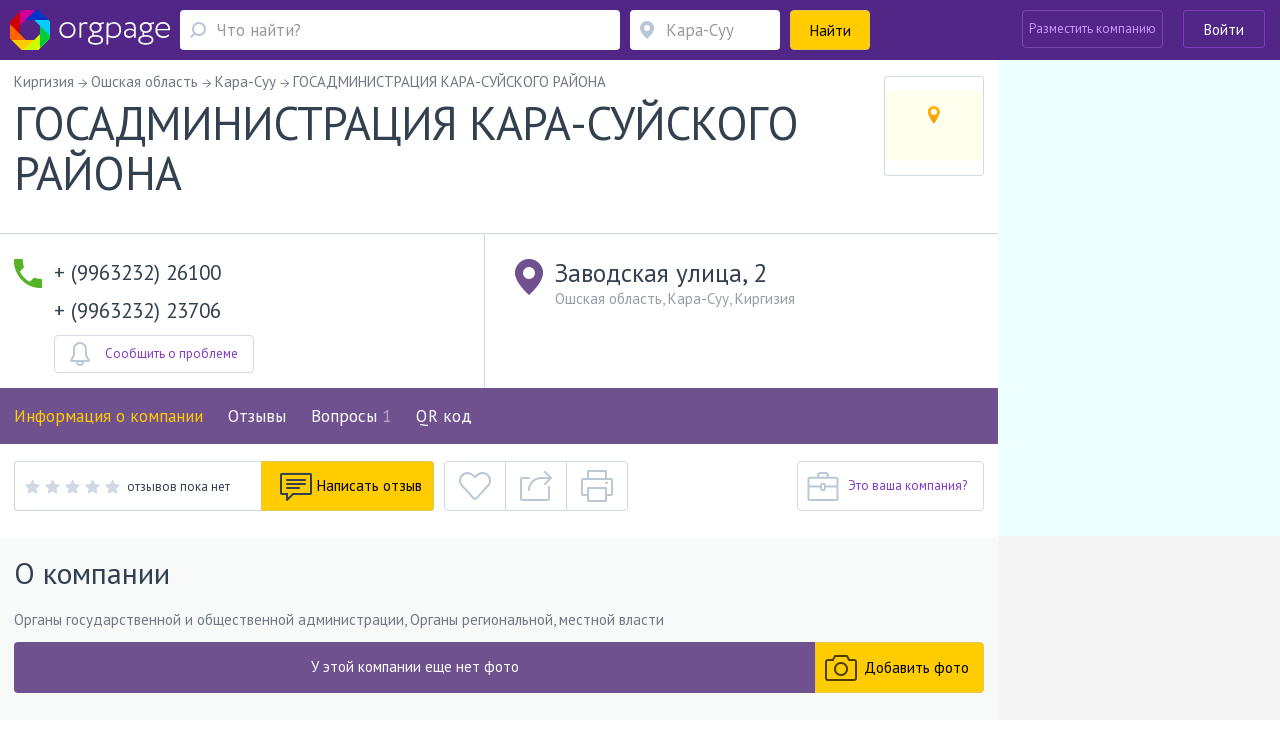

--- FILE ---
content_type: text/html; charset=utf-8
request_url: https://kg.orgpage.ru/kara-suu/gosadministratsiya-kara-suyskogo-535785.html
body_size: 69725
content:

<!DOCTYPE html>
<html lang="ru"   prefix="og: https://ogp.me/ns# fb: https://ogp.me/ns/fb# business: https://ogp.me/ns/business# place: https://ogp.me/ns/place#"  >

<head>
    <meta name="viewport" content="width=device-width, initial-scale=1, user-scalable=0, minimum-scale=1.0, maximum-scale=1.0" />
    <meta http-equiv="content-Type" content="text/html; charset=utf-8" />
    <script>var orgpageBanners;(function(){var _DEBUG=Boolean(window.location.hostname==="www.orgpage.su22");var _IS_ADMIN=Boolean(false||_DEBUG);function insertAndExecute(id,text){var targetEl=document.getElementById(id);orgpageBanners.debugLog("inserting html into element",targetEl);targetEl.innerHTML=text;var scripts=Array.prototype.slice.call(document.getElementById(id).getElementsByTagName("script"));for(var i=0;i<scripts.length;i++){if(scripts[i].src!==""){var tag=document.createElement("script");tag.src=scripts[i].src;document.getElementsByTagName("head")[0].appendChild(tag)}else{eval.call(window, scripts[i].innerHTML)}}orgpageBanners.totalPopulatedAds+=1}function Banners(){this.placeIdToHtml=null;this._places=[];this.Place=null;this.totalPopulatedAds=0}Banners.prototype.isDataLoaded=function(){return Boolean(this.placeIdToHtml)};Banners.prototype.dataLoaded=function(){for(var i=0;i<this._places.length;i++){this._places[i].populate()}};Banners.prototype.placeLoaded=function(place){if(this.isDataLoaded()){place.populate()}else{this._places.push(place)}};Banners.prototype.debugLog=function(msg,obj){if(_DEBUG||_IS_ADMIN){console.log("orgpageBanners debug log: "+msg+":");console.log(obj)}};function add(accumulator,a){return accumulator+a}Banners.prototype.getGhostBlock=function(weightsToHtmls){orgpageBanners.debugLog("weightsToHtmls",weightsToHtmls);var array=[];var weights=[];for(var i=0;i<weightsToHtmls.length;i++){var weightItem=parseInt(Object.keys(weightsToHtmls[i])[0]);var htmlItem=weightsToHtmls[i][weightItem];array.push(htmlItem);weights.push(weightItem)}orgpageBanners.debugLog("weights",weights);var sum=weights.reduce(add);var rand=Math.random();var breakpoint=1;var selected_index;for(var i=0;i<weights.length;i++){breakpoint-=weights[i]/sum;if(rand>=breakpoint){selected_index=i;break}if(weights[i]>0){selected_index=i}}return array[selected_index]};orgpageBanners=new Banners;function Place(targetId){this.target=document.getElementById(targetId);orgpageBanners.placeLoaded(this)}Place.prototype.populate=function(){if(!orgpageBanners.placeIdToHtml.hasOwnProperty(this.target.id)){orgpageBanners.debugLog("error",'no html for ad place with id "'+this.target.id+'"');return}var html=orgpageBanners.placeIdToHtml[this.target.id];insertAndExecute(this.target.id,html)};orgpageBanners.Place=Place})();document.addEventListener("DOMContentLoaded",function(evt){orgpageBanners.debugLog("DOM loaded, total populated banner places",orgpageBanners.totalPopulatedAds)});</script>
    <script src="/Scripts/orgpage-ghost.js?v=373" type="text/javascript"></script>
                <meta property="fb:app_id" content="423008664553252" />
            <meta property="og:site_name" content="Orgpage" />
            <meta property="og:type" content="business.business" />
            <meta property="og:title" content="ГОСАДМИНИСТРАЦИЯ КАРА-СУЙСКОГО РАЙОНА из Кара-Суу - информация, отзывы, схема проезда" />
            <meta property="og:description" content="Фирма ГОСАДМИНИСТРАЦИЯ КАРА-СУЙСКОГО РАЙОНА из Кара-Суу предоставляет заказчикам товары и услуги в направлении Региональные администрации. Компанию можно найти по адресу Заводская улица, 2 в Кара-Суу." />
            <meta property="og:image" content="https://static.orgpage.ru/logos/53/57/map_535785.png" />
            <meta property="og:url" content="https://kg.orgpage.ru/kara-suu/gosadministratsiya-kara-suyskogo-535785.html" />
    <!-- Google Tag Manager -->
    <script>
        (function (w, d, s, l, i) {
            w[l] = w[l] || []; w[l].push({
                'gtm.start':
                    new Date().getTime(), event: 'gtm.js'
            }); var f = d.getElementsByTagName(s)[0],
                j = d.createElement(s), dl = l != 'dataLayer' ? '&l=' + l : ''; j.async = true; j.src =
                    'https://www.googletagmanager.com/gtm.js?id=' + i + dl; f.parentNode.insertBefore(j, f);
        })(window, document, 'script', 'dataLayer', 'GTM-MZMC623');</script>
    <!-- End Google Tag Manager -->
            <meta property="business:contact_data:street_address" content="Заводская улица, 2" />
            <meta property="business:contact_data:locality" content="Кара-Суу" />
            <meta property="place:location:latitude" content="41.464355" />
            <meta property="place:location:longitude" content="74.555219" />
<meta name="twitter:card" content="summary" />
<meta name="twitter:site" content="@orgpage" />
<meta name="twitter:title" content="ГОСАДМИНИСТРАЦИЯ КАРА-СУЙСКОГО РАЙОНА из Кара-Суу - информация, отзывы, схема проезда" />
<meta name="twitter:description" content="Фирма ГОСАДМИНИСТРАЦИЯ КАРА-СУЙСКОГО РАЙОНА из Кара-Суу предоставляет заказчикам товары и услуги в направлении Региональные администрации. Компанию можно найти по адресу Заводская улица, 2 в Кара-Суу." />
<meta name="twitter:image" content="https://static.orgpage.ru/logos/53/57/map_535785.png" />
            <meta name="contentCategory" content="original">    
    <link media="all" rel="stylesheet" href="/Content/css/bootstrap.min.css?v=2.70">
    <!-- STYLES-->
    <link href="https://fonts.googleapis.com/css?family=PT+Sans:400,400i,700,700i&amp;subset=cyrillic-ext" rel="stylesheet">
        <link media="all" rel="stylesheet" href="/Content/css/bundleStyle2.min.css?v=2.70">

    

    <!-- /STYLES -->

    <title>
ГОСАДМИНИСТРАЦИЯ КАРА-СУЙСКОГО РАЙОНА Кара-Суу - телефон, адрес, отзывы, контакты    </title>

    <meta name="description" content="Информация о ГОСАДМИНИСТРАЦИЯ КАРА-СУЙСКОГО РАЙОНА - телефон, сайт, время работы и отзывы пользователей. Адрес в Кара-Суу - Заводская улица, 2." />
        <meta name="keywords" content="ГОСАДМИНИСТРАЦИЯ КАРА-СУЙСКОГО РАЙОНА,Кара-Суу,,Киргизия,Ошская область,Заводская улица, 2,адрес, телефон, отзывы, официальный сайт, почта" />


        <link rel="canonical" href="https://kg.orgpage.ru/kara-suu/gosadministratsiya-kara-suyskogo-535785.html" />
            
    <meta name='yandex-verification' content='745cf585400ad274' />
    <link rel="shortcut icon" href="/favicon.ico" />
    <meta name="apple-mobile-web-app-capable" content="yes" />
    <meta name="apple-mobile-web-app-status-bar-style" content="black" />

    
    
        <script async src="https://pagead2.googlesyndication.com/pagead/js/adsbygoogle.js?client=ca-pub-4658599441663802" crossorigin="anonymous"></script>

</head>
<body>
    <!-- Google Tag Manager (noscript) -->
    <noscript>
        <iframe src="https://www.googletagmanager.com/ns.html?id=GTM-MZMC623"
                height="0" width="0" style="display:none;visibility:hidden"></iframe>
    </noscript>
    <!-- End Google Tag Manager (noscript) -->
    <div id="wrapper" class="repostion-anchor">
        




<header id="header" class="header--inner header-content-aligned" data-ng-app="profileApp" data-ng-controller="profileCtrl">
    <div class="container-fluid ">
        <div class="header-wrap clearfix">
            <div class="header-wrap__block">
                <strong class="logo">
                    <a href="https://kg.orgpage.ru/" id="logo" title="Справочник kg.OrgPage.ru"></a>
                </strong>
                <a href="#" class="header_search__opener"></a>
                

<div class="header_search">
    <form action="/search.html" id="search-box" method="get">
        <div class="header_search-row">
            <div class="header_search-col header_search-query">
                <div class="input-holder">
                    <a href="#" class="header_search__closed"><span class="icon-cross-bold"></span></a>
                    
                    <div class="query-wrapper">
                        <input type="hidden" id="category" value="1" />
                        <span class="fa fa-refresh fa-spin search-spinner search-spinner-serchline hidden"></span>
                        <input type="text" autocomplete="off" placeholder="Что найти?" id="query-text" maxlength="350" class="up-down-key form-control header_search__form-control search-options-opener" data-parent="header" data-target=".search-options" />
                        <input type="hidden" id="query-text-hidden" name="q" value="" />
                        <input type="hidden" id="where-text-hidden" name="loc" value="" />
                    </div>
                </div>
            </div>
            <div class="where-wrapper header_search-col header_search-where">
                <div class="input-holder">
                    
                    <span class="fa fa-refresh fa-spin hidden location-spinner-serchline" id="query-location-loader"></span>
                    <input type="text" autocomplete="off" placeholder="Кара-Суу" id="query-location" value="" class="up-down-key bubble-location-opener form-control header_search__form-control" data-parent=".where-wrapper" data-region="Кара-Суу" data-target=".bubble-location" />
                    <div class="bubble-location up-down-key" data-parent=".where-wrapper" data-back="#query-location">
                        <div class="btn-holder">
                            <a href="#" class="btn btn-white">Показать все места</a>
                        </div>
                    </div>
                    
                    
                </div>
            </div>
            <div class="header_search-col header_search-submit">
                <button class="btn btn-submit btn-yellow btn-block"><span>Найти</span><span class="fa fa-search fa-flip-horizontal" aria-hidden="true"></span></button>
            </div>
        </div>
    </form>
    </div>
            </div>
            <a href="#" class="nav-opener">
                <span></span>
            </a>
            <div class="profile header-wrap__tools">



    <div class="pull-right">
            <div class="add-new-company">
                <a class="btn add-new-company__btn decode-link" data-b64url="aHR0cHM6Ly9rZy5vcmdwYWdlLnJ1L0NhYmluZXQvQ3JlYXRlLw==">Разместить компанию</a>
            </div>
            <div class="login-wrapper">
                <a href="#" class="btn btn-outline-default join-btn_header sign-in" data-title="Войти на Orgpage" data-toggle="modal" data-target="#my-reg" >Войти</a>
            </div>
    </div>
            </div>
        </div>
    </div>



    <div class="mobile-nav">
        <div class="mobile-nav__button">
            <a href="#" class="btn btn-yellow btn-block" data-toggle="modal" data-target="#my-reg" >
                <span class="mobile-nav__sign-in"></span>
                <span class="text">Авторизация</span>
            </a>
        </div>
        <div class="mobile-nav__button">
            <a href="#" class="btn btn-violet2 btn-block decode-link" data-b64url="aHR0cHM6Ly9rZy5vcmdwYWdlLnJ1L0NhYmluZXQvQ3JlYXRlLw==">
                <span class="mobile-nav__add-company-icon"></span>
                <span class="text">Разместить компанию</span>
            </a>
        </div>
         
    </div>
    <div class="search-options up-down-key search-options-searchline" data-parent="header" data-back="#query-text"></div>
</header>

<div class="empty-header"></div>        <!--CONTENT-->
        


<div class="company-menu-header">
    <div class="container-fluid">
        <div class="header-wrap clearfix">
            <div class="company-menu__column">
                <div class="inner-container">
                    <div class="company-menu__wrap">
                        <div class="v-scroll" style="overflow: hidden;">
                            <ul class="company-menu" style="transform: translateZ(0px); width: 1428px;">
                                <li><a class="scroll-bar-active" href="#main-info">Информация о компании</a></li>
                                
                                    <li><a class="scroll-bar-active" href="#reviews">Отзывы</a></li>
                                                                    <li><a class="scroll-bar-active" href="#questions">Вопросы <span class="company-menu__num">1</span></a></li>
                                                                                                                                    <li>
                                        <a href="#" data-toggle="modal" data-target="#qr-modal">QR код</a>
                                    </li>
                            </ul>
                        </div>
                        <a href="#" class="sly-arrow sly-arrow--prev disabled">prev</a>
                        <a href="#" class="sly-arrow sly-arrow--next">next</a>
                    </div>
                </div>
            </div>
            

<div class="header-wrap__tools">
     
        <div class="what-search">
            <div class="what-search__wrap">
                <span class="fa fa-search"></span>
                <input class="what-search__input" type="text" placeholder="Что найти">
            </div>
        </div>
        <div class="login-wrapper">

            <a href="#" class="btn btn-outline-default join-btn_header join-button-for-scrollmenu" data-title="Войти на Orgpage" data-toggle="modal" data-target="#my-reg" >Войти</a>
        </div>
    </div>
        </div>
    </div>
</div>

<div id="main-wrap">
    <div id="company" data-id="0" class="main-info company-base clearfix companyApp " data-ng-app="companyApp" data-ng-controller="companyCtrl" data-ng-init="mapResizeFull = false; activePageName='main-info'">
        <div itemscope itemtype="https://schema.org/LocalBusiness" data-ng-class="getClassForCompanyPage()" data-ng-init="companyNameInit()">
            <div id="company-info-header" class="similar-item__address-col col-lg-9 col-md-9 col-sm-12 no-padding-side main-content  no-info" data-ng-hide="mapResizeFull">
                <div class="inner-container">
                    
                    <div class="notify-block head-notify"></div>
                    
                    <ul class="breadcrumbs" itemscope itemtype="https://schema.org/BreadcrumbList" data-ng-class="{'breadcrumbs--questions':active!=1}" data-ng-if="active > 0">
                        <li itemprop="itemListElement" itemscope itemtype="https://schema.org/ListItem">
                            <a href="https://kg.orgpage.ru/" itemprop="item">
                                <span itemprop="name">Киргизия</span>
                            </a>
                            <meta itemprop="position" content="1" />
                        </li>
                            <li itemprop="itemListElement" itemscope itemtype="https://schema.org/ListItem">
                                <a href="https://kg.orgpage.ru/areas/oshskaya-obl/" itemprop="item">
                                    <span itemprop="name">Ошская область</span>
                                </a>
                                <meta itemprop="position" content="2" />
                            </li>
                        <li itemprop="itemListElement" itemscope itemtype="https://schema.org/ListItem">
                            <a href="https://kg.orgpage.ru/areas/kara-suu/" itemprop="item">
                                <span itemprop="name">Кара-Суу</span>
                            </a>
                            <meta itemprop="position" content="3" />
                        </li>
                        <li>
                            <span>ГОСАДМИНИСТРАЦИЯ КАРА-СУЙСКОГО РАЙОНА </span>
                        </li>
                    </ul>
                    <div class="company-header company-head" data-ng-show="active == 1">
                        
                        <div class="company-header__lead">
                            <div class="company-header__row">
                                
                                <div class="company-header__title">
                                    <h1 itemprop="name">
                                        ГОСАДМИНИСТРАЦИЯ КАРА-СУЙСКОГО РАЙОНА
                                        
                                    </h1>
                                    

                                </div>
                                
                                    <div itemprop="geo" itemscope itemtype="https://schema.org/GeoCoordinates">
                                        <meta itemprop="latitude" content="41.464355" />
                                        <meta itemprop="longitude" content="74.555219" />
                                    </div>
                                                                                                    <div class="company-header__visual drop__holder">
                                        <img itemprop="image logo" alt=" ГОСАДМИНИСТРАЦИЯ КАРА-СУЙСКОГО РАЙОНА" src="https://static.orgpage.ru/logos/53/57/original/map_535785.png
" />
                                    </div>
                            </div>
                            
                            <div class="company-header__text">
                                
                            </div>
                        </div>
                        

                                                                    </div>
                    
                    <div class="main-page" data-ng-show="active!=1" ng-cloak>
                        


<div class="review-company__holder">
    <div class="review-company__visual">
        <a href="#" class="img">
                <img width="100" height="100" src="https://static.orgpage.ru/logos/53/57/original/map_535785.png
" alt="ГОСАДМИНИСТРАЦИЯ КАРА-СУЙСКОГО РАЙОНА">
        </a>
    </div>
    <div class="review-company__frame">
        <div class="vote-result review-company__rating-line">
            <div class="rating rating--lg">
                <div data-rateyo-rating="0" class="rateyo rating__item"></div>
                    <div class="rating__write">
                        <span class="no-replies">
                            отзывов пока нет
                        </span>
                    </div>
            </div>
        </div>
        <div class="review-company__title">
            <a href="https://kg.orgpage.ru/kara-suu/gosadministratsiya-kara-suyskogo-535785.html">
                ГОСАДМИНИСТРАЦИЯ КАРА-СУЙСКОГО РАЙОНА
            </a>
        </div>
        <div class="review-company__address row">
                <div class="review-company__address-col review-company__address-col--phone col-lg-4 col-xs-12">
                    <div class="review-company__phone">
                        <div class="phone">+ (9963232) 26100</div>
                    </div>
                </div>

            <div class="address review-company__address-col col-lg-8 col-xs-12">
                    <div class="review-company__adrss-item">Заводская улица, 2, Кара-Суу</div>
            </div>
        </div>
    </div>
</div>

                    </div>
                </div>
                        <div class="adv-section" data-ng-show="active == 1">
                            <div class="inner-container">
                                <div id="Advert_Company_Top"></div>
                                <script>new orgpageBanners.Place("Advert_Company_Top");</script>
                            </div>
                        </div>
                    <div class="company-information company-information-base" data-ng-show="active == 1">
                        <div class="inner-container">
                            <div class="company-information__row">
                                <div class="company-information__col">
                                        <ul class="company-information__phone-list">
                                                <li>
                                                        <span class="company-information__phone" itemprop="telephone">+ (9963232) 26100</span>
                                                                                                    </li>
                                                <li>
                                                        <span class="company-information__phone" itemprop="telephone">+ (9963232) 23706</span>
                                                                                                    </li>
                                        </ul>

                                                                            <link itemprop="url" href="https://kg.orgpage.ru/kara-suu/gosadministratsiya-kara-suyskogo-535785.html" />
                                    <div class="company-information__buttons hidden-xs">
                                                                                    <div class="problem-modal-for-company company-information__button">
                                                    <a href="#" class="problem problem-baloon balloon-open btn btn-outline-gray btn-has-icon">
                                                        <span class="icon">
                                                            <img src="/Content/img/NewStyle/ico20.svg" width="20" height="24" alt="">
                                                        </span> <span class="text">Сообщить о проблеме</span>
                                                    </a>
                                                    <div class="popup-hint problem-hint balloon problem-modal-block">
                                                    </div>
                                            </div>
                                    </div>

                                </div>
                                <div class="company-information__col" itemprop="address" itemscope itemtype="https://schema.org/PostalAddress">
                                    <div class="company-information__address">
                                            <div class="main-address company-information__address-title">
                                                <span itemprop="streetAddress">Заводская улица, 2</span>
                                            </div>
                                            <div class="company-information__address-text">
                                                <span>Ошская область, Кара-Суу</span>, <span itemprop="addressCountry">Киргизия</span>
                                            </div>
                                        <meta itemprop="addressRegion" content="Ошская область" />
                                        <meta itemprop="addressLocality" content="Кара-Суу" />
                                        <a href="" id="open-map" class="btn btn-yellow btn-sm btn-map" data-ng-click="clickShowOnMobileMap()">
                                            <span class="fa fa-map-marker"></span> Показать на карте
                                        </a>
                                        <div class="metro-wrapper company-information__metro">
                                        </div>
                                        <div class="path-to-company-wrapper">
                                        </div>
                                    </div>
                                    <div class="working-hours">
                                    </div>
                                    <div class="company-information__buttons visible-xs">

                                                                                    <div class="problem-modal-for-company company-information__button">
                                                    <a href="#" class="problem problem-baloon balloon-open btn btn-outline-gray btn-has-icon">
                                                        <span class="icon">
                                                            <img src="/Content/img/NewStyle/ico20.svg" width="20" height="24" alt="">
                                                        </span> <span class="text">Сообщить о проблеме</span>
                                                    </a>
                                                    <div class="popup-hint problem-hint balloon problem-modal-block">
                                                    </div>
                                            </div>
                                    </div>
                                </div>
                                <div id="btn-tools-placeholder"></div>
                            </div>
                        </div>
                    </div>


<div class="company-menu-wrap">
    <div class="company-menu-line">
        <div class="inner-container">
            <ul class="company-menu">
                <li><a class="company-menu-item" href="#main-info" data-ng-class="{'active':active==1}" data-ng-click="active=1;activePageName='main-info'">Информация о компании</a></li>
                
                    <li><a class="company-menu-item" href="#reviews" data-ng-class="{'active':active==4}" data-ng-click="active=4;activePageName='reviews'">Отзывы</a></li>

                <li data-ng-show="hasQuestions" ng-cloak><a class="company-menu-item" href="#questions" id="set-ques-tab" data-ng-init="hasQuestions=true" data-ng-class="{'active':active==8}" data-ng-click="active=8;activePageName='questions'">Вопросы <span class="company-menu__num">1</span></a></li>

                                                    <li>
                        <a href="#" data-toggle="modal" data-target="#qr-modal">QR код</a>
                    </li>
            </ul>
        </div>
    </div>
</div>                        <div class="ad-pad-bottom adv-section" data-ng-show="active == 1">
                            <div class="inner-container">
                                <div id="Advert_Company_Before_Replies"></div>
                                <script>new orgpageBanners.Place("Advert_Company_Before_Replies");</script>
                                
                                    <div id="btn-tools-placeholder-top" class="btn-tools-placeholder-before-ad">
                                        <div id="reposition-element" class="company-header__tools">
                                            
<div class="company-header__reviews hidden-print">
    <div class="level-wrapper" data-ng-mouseenter="hoverClass = 'show'" data-ng-mouseleave="hoverClass = ''">
            <div class="vote-result">
                <div class="review-rating-result">
                    <div data-rateyo-rating="0.0" class="rateyo"></div>
                </div>
                <span class="isset">отзывов пока нет</span>
            </div>

    </div>
            <a data-ng-click="clickNewReply(true)" href="" class="add-review btn btn-yellow btn-has-icon">
                <span class="icon"><img src="/Content/img/NewStyle/ico13.png" width="32" height="29" alt=""></span>
                <span class="text">Написать отзыв</span>
            </a>
</div>
<div class="company-header__links">
    <div class="btn-group">
            <a href="#" data-toggle="tooltip" data-placement="top" data-container="body" title="Добавить в избранное" data-ng-click="checkCompany($event, 535785)" class="btn btn-tools btn-tools--like like "></a>
        <a href="#" id="popup-open-share" class="share balloon-open btn btn-tools btn-tools--share" data-toggle="tooltip" data-placement="top" data-container="body" title="Поделиться"></a>
        <a href="" data-ng-click="print()" data-toggle="tooltip" data-placement="top" data-container="body" title="Версия для печати" class="print btn btn-tools btn-tools--print btn-group-last"></a>
        <div id="popup-share" class="popup-share balloon">
            <div class="socials-links">
                <span data-b64url="#" class="decode-link soc-ls1" onclick="window.open('https://www.facebook.com/sharer.php?s=100&amp;p[url]=https%3a%2f%2fkg.orgpage.ru%2fkara-suu%2fgosadministratsiya-kara-suyskogo-535785.html&amp;p[title]=%d0%93%d0%9e%d0%a1%d0%90%d0%94%d0%9c%d0%98%d0%9d%d0%98%d0%a1%d0%a2%d0%a0%d0%90%d0%a6%d0%98%d0%af+%d0%9a%d0%90%d0%a0%d0%90-%d0%a1%d0%a3%d0%99%d0%a1%d0%9a%d0%9e%d0%93%d0%9e+%d0%a0%d0%90%d0%99%d0%9e%d0%9d%d0%90+%d0%9a%d0%b0%d1%80%d0%b0-%d0%a1%d1%83%d1%83+-+%d1%82%d0%b5%d0%bb%d0%b5%d1%84%d0%be%d0%bd%2c+%d0%b0%d0%b4%d1%80%d0%b5%d1%81%2c+%d0%be%d1%82%d0%b7%d1%8b%d0%b2%d1%8b%2c+%d0%ba%d0%be%d0%bd%d1%82%d0%b0%d0%ba%d1%82%d1%8b&amp;p[summary]=%d0%98%d0%bd%d1%84%d0%be%d1%80%d0%bc%d0%b0%d1%86%d0%b8%d1%8f+%d0%be+%d0%93%d0%9e%d0%a1%d0%90%d0%94%d0%9c%d0%98%d0%9d%d0%98%d0%a1%d0%a2%d0%a0%d0%90%d0%a6%d0%98%d0%af+%d0%9a%d0%90%d0%a0%d0%90-%d0%a1%d0%a3%d0%99%d0%a1%d0%9a%d0%9e%d0%93%d0%9e+%d0%a0%d0%90%d0%99%d0%9e%d0%9d%d0%90+-+%d1%82%d0%b5%d0%bb%d0%b5%d1%84%d0%be%d0%bd%2c+%d1%81%d0%b0%d0%b9%d1%82%2c+%d0%b2%d1%80%d0%b5%d0%bc%d1%8f+%d1%80%d0%b0%d0%b1%d0%be%d1%82%d1%8b+%d0%b8+%d0%be%d1%82%d0%b7%d1%8b%d0%b2%d1%8b+%d0%bf%d0%be%d0%bb%d1%8c%d0%b7%d0%be%d0%b2%d0%b0%d1%82%d0%b5%d0%bb%d0%b5%d0%b9.+%d0%90%d0%b4%d1%80%d0%b5%d1%81+%d0%b2+%d0%9a%d0%b0%d1%80%d0%b0-%d0%a1%d1%83%d1%83+-+%d0%97%d0%b0%d0%b2%d0%be%d0%b4%d1%81%d0%ba%d0%b0%d1%8f+%d1%83%d0%bb%d0%b8%d1%86%d0%b0%2c+2.&amp;p[images][0]=', '_blank', 'scrollbars=0, resizable=1, menubar=0, left=100, top=100, width=550, height=440, toolbar=0, status=0');return false" title="Поделиться в Facebook" data-target="_blank"></span>

                <span data-b64url="#" class="decode-link soc-ls2" onclick="window.open('https://www.odnoklassniki.ru/dk?st.cmd=addShare&st.s=1&amp;st.comments=%d0%93%d0%9e%d0%a1%d0%90%d0%94%d0%9c%d0%98%d0%9d%d0%98%d0%a1%d0%a2%d0%a0%d0%90%d0%a6%d0%98%d0%af+%d0%9a%d0%90%d0%a0%d0%90-%d0%a1%d0%a3%d0%99%d0%a1%d0%9a%d0%9e%d0%93%d0%9e+%d0%a0%d0%90%d0%99%d0%9e%d0%9d%d0%90+%d0%9a%d0%b0%d1%80%d0%b0-%d0%a1%d1%83%d1%83+-+%d1%82%d0%b5%d0%bb%d0%b5%d1%84%d0%be%d0%bd%2c+%d0%b0%d0%b4%d1%80%d0%b5%d1%81%2c+%d0%be%d1%82%d0%b7%d1%8b%d0%b2%d1%8b%2c+%d0%ba%d0%be%d0%bd%d1%82%d0%b0%d0%ba%d1%82%d1%8b&amp;st._surl=https%3a%2f%2fkg.orgpage.ru%2fkara-suu%2fgosadministratsiya-kara-suyskogo-535785.html', '_blank', 'scrollbars=0, resizable=1, menubar=0, left=100, top=100, width=550, height=440, toolbar=0, status=0');return false" title="Поделиться в Одноклассниках" data-target="_blank"></span>

                <span data-b64url="#" class="decode-link soc-ls3" onclick="window.open('https://vk.com/share.php?url=https%3a%2f%2fkg.orgpage.ru%2fkara-suu%2fgosadministratsiya-kara-suyskogo-535785.html&amp;title=%d0%93%d0%9e%d0%a1%d0%90%d0%94%d0%9c%d0%98%d0%9d%d0%98%d0%a1%d0%a2%d0%a0%d0%90%d0%a6%d0%98%d0%af+%d0%9a%d0%90%d0%a0%d0%90-%d0%a1%d0%a3%d0%99%d0%a1%d0%9a%d0%9e%d0%93%d0%9e+%d0%a0%d0%90%d0%99%d0%9e%d0%9d%d0%90+%d0%9a%d0%b0%d1%80%d0%b0-%d0%a1%d1%83%d1%83+-+%d1%82%d0%b5%d0%bb%d0%b5%d1%84%d0%be%d0%bd%2c+%d0%b0%d0%b4%d1%80%d0%b5%d1%81%2c+%d0%be%d1%82%d0%b7%d1%8b%d0%b2%d1%8b%2c+%d0%ba%d0%be%d0%bd%d1%82%d0%b0%d0%ba%d1%82%d1%8b&amp;image=&amp;description=%d0%98%d0%bd%d1%84%d0%be%d1%80%d0%bc%d0%b0%d1%86%d0%b8%d1%8f+%d0%be+%d0%93%d0%9e%d0%a1%d0%90%d0%94%d0%9c%d0%98%d0%9d%d0%98%d0%a1%d0%a2%d0%a0%d0%90%d0%a6%d0%98%d0%af+%d0%9a%d0%90%d0%a0%d0%90-%d0%a1%d0%a3%d0%99%d0%a1%d0%9a%d0%9e%d0%93%d0%9e+%d0%a0%d0%90%d0%99%d0%9e%d0%9d%d0%90+-+%d1%82%d0%b5%d0%bb%d0%b5%d1%84%d0%be%d0%bd%2c+%d1%81%d0%b0%d0%b9%d1%82%2c+%d0%b2%d1%80%d0%b5%d0%bc%d1%8f+%d1%80%d0%b0%d0%b1%d0%be%d1%82%d1%8b+%d0%b8+%d0%be%d1%82%d0%b7%d1%8b%d0%b2%d1%8b+%d0%bf%d0%be%d0%bb%d1%8c%d0%b7%d0%be%d0%b2%d0%b0%d1%82%d0%b5%d0%bb%d0%b5%d0%b9.+%d0%90%d0%b4%d1%80%d0%b5%d1%81+%d0%b2+%d0%9a%d0%b0%d1%80%d0%b0-%d0%a1%d1%83%d1%83+-+%d0%97%d0%b0%d0%b2%d0%be%d0%b4%d1%81%d0%ba%d0%b0%d1%8f+%d1%83%d0%bb%d0%b8%d1%86%d0%b0%2c+2.', '_blank', 'scrollbars=0, resizable=1, menubar=0, left=100, top=100, width=550, height=440, toolbar=0, status=0');return false" title="Поделиться Вконтакте" data-target="_blank"></span>

                <span data-b64url="#" class="decode-link soc-ls4" onclick="window.open('https://twitter.com/intent/tweet?text=%d0%93%d0%9e%d0%a1%d0%90%d0%94%d0%9c%d0%98%d0%9d%d0%98%d0%a1%d0%a2%d0%a0%d0%90%d0%a6%d0%98%d0%af+%d0%9a%d0%90%d0%a0%d0%90-%d0%a1%d0%a3%d0%99%d0%a1%d0%9a%d0%9e%d0%93%d0%9e+%d0%a0%d0%90%d0%99%d0%9e%d0%9d%d0%90+%d0%9a%d0%b0%d1%80%d0%b0-%d0%a1%d1%83%d1%83+-+%d1%82%d0%b5%d0%bb%d0%b5%d1%84%d0%be%d0%bd%2c+%d0%b0%d0%b4%d1%80%d0%b5%d1%81%2c+%d0%be%d1%82%d0%b7%d1%8b%d0%b2%d1%8b%2c+%d0%ba%d0%be%d0%bd%d1%82%d0%b0%d0%ba%d1%82%d1%8b&amp;url=https%3a%2f%2fkg.orgpage.ru%2fkara-suu%2fgosadministratsiya-kara-suyskogo-535785.html', '_blank', 'scrollbars=0, resizable=1, menubar=0, left=100, top=100, width=550, height=440, toolbar=0, status=0');return false" title="Поделиться в Twitter" data-target="_blank"></span>

                <span data-b64url="#" class="decode-link soc-ls5" onclick="window.open('https://plus.google.com/share?url=https%3a%2f%2fkg.orgpage.ru%2fkara-suu%2fgosadministratsiya-kara-suyskogo-535785.html', '_blank', 'scrollbars=0, resizable=1, menubar=0, left=100, top=100, width=550, height=440, toolbar=0, status=0');return false" title="Поделиться в Google+" data-target="_blank"></span>

                <span data-b64url="#" class="decode-link soc-ls6" onclick="window.open('https://connect.mail.ru/share?url=https%3a%2f%2fkg.orgpage.ru%2fkara-suu%2fgosadministratsiya-kara-suyskogo-535785.html&title=%d0%93%d0%9e%d0%a1%d0%90%d0%94%d0%9c%d0%98%d0%9d%d0%98%d0%a1%d0%a2%d0%a0%d0%90%d0%a6%d0%98%d0%af+%d0%9a%d0%90%d0%a0%d0%90-%d0%a1%d0%a3%d0%99%d0%a1%d0%9a%d0%9e%d0%93%d0%9e+%d0%a0%d0%90%d0%99%d0%9e%d0%9d%d0%90+%d0%9a%d0%b0%d1%80%d0%b0-%d0%a1%d1%83%d1%83+-+%d1%82%d0%b5%d0%bb%d0%b5%d1%84%d0%be%d0%bd%2c+%d0%b0%d0%b4%d1%80%d0%b5%d1%81%2c+%d0%be%d1%82%d0%b7%d1%8b%d0%b2%d1%8b%2c+%d0%ba%d0%be%d0%bd%d1%82%d0%b0%d0%ba%d1%82%d1%8b&description=%d0%98%d0%bd%d1%84%d0%be%d1%80%d0%bc%d0%b0%d1%86%d0%b8%d1%8f+%d0%be+%d0%93%d0%9e%d0%a1%d0%90%d0%94%d0%9c%d0%98%d0%9d%d0%98%d0%a1%d0%a2%d0%a0%d0%90%d0%a6%d0%98%d0%af+%d0%9a%d0%90%d0%a0%d0%90-%d0%a1%d0%a3%d0%99%d0%a1%d0%9a%d0%9e%d0%93%d0%9e+%d0%a0%d0%90%d0%99%d0%9e%d0%9d%d0%90+-+%d1%82%d0%b5%d0%bb%d0%b5%d1%84%d0%be%d0%bd%2c+%d1%81%d0%b0%d0%b9%d1%82%2c+%d0%b2%d1%80%d0%b5%d0%bc%d1%8f+%d1%80%d0%b0%d0%b1%d0%be%d1%82%d1%8b+%d0%b8+%d0%be%d1%82%d0%b7%d1%8b%d0%b2%d1%8b+%d0%bf%d0%be%d0%bb%d1%8c%d0%b7%d0%be%d0%b2%d0%b0%d1%82%d0%b5%d0%bb%d0%b5%d0%b9.+%d0%90%d0%b4%d1%80%d0%b5%d1%81+%d0%b2+%d0%9a%d0%b0%d1%80%d0%b0-%d0%a1%d1%83%d1%83+-+%d0%97%d0%b0%d0%b2%d0%be%d0%b4%d1%81%d0%ba%d0%b0%d1%8f+%d1%83%d0%bb%d0%b8%d1%86%d0%b0%2c+2.&imageurl=', '_blank', 'scrollbars=0, resizable=1, menubar=0, left=100, top=100, width=550, height=440, toolbar=0, status=0');return false" title="Поделиться в Mail.ru" data-target="_blank"></span>

            </div>
            <a href="#" class="copy-link" data-ng-click="CopyElement($event)">Скопировать ссылку</a>
            <input class="copy-link-from" disabled id="copy-link-target" type="text" value="https://kg.orgpage.ru/kara-suu/gosadministratsiya-kara-suyskogo-535785.html">
        </div>
    </div>
</div>


                                                <div class="company-header__button">
                                                    <a href="#" class="btn btn-outline-gray btn-has-icon">
                                                        <span class="icon">
                                                            <img src="/Content/img/NewStyle/ico14.svg" width="32" height="29" alt="">
                                                        </span>
                                                        <span class="decode-link drop__opener nofol-link" rel="nofollow" data-b64url="aHR0cHM6Ly9rZy5vcmdwYWdlLnJ1L0NhYmluZXQvQWRkQ29tcGFueVRvVXNlci81MzU3ODUvRmFsc2U="><span class="text">Это ваша компания?</span></span>
                                                    </a>
                                                </div>
                                        </div>
                                    </div>
                            </div>
                        </div>
                                                    <div id="photo" data-ng-show="active == 3" data-ng-controller="PhotosCtrl"></div>

                    <div id="review" data-ng-show="active == 4" ng-cloak>
<div class="inner-container">
    <div class="box_header">
        
        <h2 class="replies__title_no-replies">Отзывы о ГОСАДМИНИСТРАЦИЯ КАРА-СУЙСКОГО РАЙОНА</h2>
    </div>
    <p>
        К сожалению, нашими пользователями пока еще не было оставлено ни одного отзыва о компании ГОСАДМИНИСТРАЦИЯ КАРА-СУЙСКОГО РАЙОНА.
                Вы можете быть первым и оставить свой отзыв:
        <div class="review-company__set-rating">
            <div class="user-add-rating replies-rating-wrapper">
                    <div class="y-rating user-add-rating__frame">
                        <div class="user-add-rating__label">Поставьте свою оценку</div>
                        <span class="oicon silver" data-ng-mousemove="mouseMoveRating($event)" data-ng-mouseleave="mouseLeaveRating($event)" data-ng-click="clickNewReply($event)" data-ng-touch="clickNewReply($event)">
                            <span class="oicon gold" data-ng-style="{'width': ratingWidth}"></span>
                        </span>
                    </div>
                    <a href="" class="add-review btn btn-yellow btn-has-icon" data-ng-click="clickNewReply(true)">
                        <span class="icon"><img src="/Content/img/NewStyle/ico13.png" width="32" height="29" alt=""></span>
                        <span class="text">Написать отзыв</span>
                    </a>
            </div>
        </div>
    </p>
</div>
</div>
                <div id="ques" data-ng-show="active == 8" data-ng-controller="QuestionsCtrl" ng-cloak>
<div class="company-edit-section company-questions-wrapper" id="questions-block" data-ng-init="companyUserInit(0)" data-ng-cloak>
    <div class="inner-container questions-title-block" data-owner="False">
        <div class="question-section">
            <div class="question-section__header">               
                <h2 class="question-section__title">Вопросы</h2>
                <div class="question-section__button">
                    <a href="" class="add-review btn btn-yellow" data-ng-click="newQuestion(true, true)">Задать вопрос</a>
                </div>
            </div>
        </div>
    </div>
    <div class="tree-wrapper">


    <div data-ng-init="Init()">

<div class="question-with-answers ">
    <div class="reviews-item replies-item last-replies replies-this-border " id="review-45480">
        <div class='inner-container'>
        <div class="reviews-wrapper replies-item__wrapper">
            <div class="replies-item__frame no-indent">
                    <div class="replies-item__visual">
                        <img width="80" height="80" src="/Content/img/ico-nophoto.png
" alt="Аватар пользователя Галина" />
                    </div>

                <div class="replies-item__wrap">
                    <div class="replies-item__head">
                        <span class="reply-name replies-item__name">
                                <span>Галина</span>
                        </span>
                        <span class="replies-item__date">
                            <time datetime="2014-02-21">21 февраля 2014</time>
                        </span>
                    </div>

                    <div class="replies-item__text">
                            <p class="review-header-text">Объявление</p>
                        <p>
                            Я ищу Алматову Акбермет Аттокуровну 03.12.88г.р.Ош.обл.КАРАСУУ р-н,Бекжар А.возможно сейчас находится в Москве и работает поваром.Я нашла ее кошелес с её карточками.Позвоните в Москве на моб.номер тел.89032179400.
                        </p>
                    </div>
                                            <div class="replies-item__footer actions">
                            <a href="" class="btn btn-outline-gray btn--reply answer" data-id="45480" data-ng-click="clickAnswer(45480, $event)"><span class="icon-up-arrow-answer replies-icon" aria-hidden="true"></span> Ответить</a>
                            <div class="replies-item__tools">
                                <span class="replies-item__help">Этот вопрос был полезен?&nbsp;</span>
                                <a href="" class="positive btn btn-outline-gray btn--tools" data-id="45480" data-ng-click="clickLike(45480,1, $event)"><span class="icon-plus replies-icon" aria-hidden="true"></span><span class="click-count">0</span></a>
                                <a href="" class="negative btn btn-outline-gray btn--tools" data-id="45480" data-ng-click="clickLike(45480,-1, $event)"><span class="icon-minus replies-icon" aria-hidden="true"></span><span class="click-count">0</span></a>
                                <a href="" class="like btn btn-outline-gray btn--tools" data-id="45480" data-ng-click="clickSmile(45480, $event)"><span class="icon-smile replies-icon" aria-hidden="true"></span><span class="click-count">0</span></a>
                            </div>
                        </div>
                </div>
            </div>
            <div id="answer_45480" class="answer-form reply-form" style="display: none">
                <form name="formAnswer" data-reply-to-name="Галина" novalidate>
                    <div class="form-row">
                        <textarea name="answerText" class="form-control" required maxlength="3000" cols="30" rows="5" data-ng-minlength="6" data-minlength="6">@Галина, </textarea>
                        <span class="counter textarea__counter">Осталось 3000 символов</span>
                        <div class="error_text hide">Минимальное кол-во символов - 6</div>
                    </div>
                    <div class="form-buttons">
                        <button class="btn btn-submit btn-yellow" data-ng-click="clickAnswerSubmit(45480)"><span data-ng-show="loader" class="fa fa-refresh fa-spin" aria-hidden="true"></span><span data-ng-show="!loader">Отправить</span></button>
                        <button type="button" class="btn btn-reset btn-default" data-ng-click="clickAnswerReset(45480)">Отменить</button>
                    </div>
                </form>
            </div>
        </div>
        </div>
    </div>
</div>
    </div>
    </div>
</div>
</div>

                


                                    <div class="company-about" data-ng-show="active == 1">
                                <div class="adv-section">
                                    <div class="inner-container">
                                        <div id="Advert_Company_Before_Description"></div>
                                        <script>new orgpageBanners.Place("Advert_Company_Before_Description");</script>
                                    </div>
                                </div>
                        <div class="inner-container">
                            <div class="short-about-company row">
                                <div class="col-md-12">
                                        <h2 class="company-about__title section-title">О компании</h2>
                                            <div class="company-about__text">
                                                <p>Органы государственной и общественной администрации, Органы региональной, местной власти</p>
                                            </div>
                                    <div class="company-about__button">
                                                                                    <div class="add-company-photo add-company-photo-noclaim">
                                                <div class="add-company-photo__label print-bg-white">У этой компании еще нет фото</div>
                                                <a href="#" class="btn btn-yellow btn-has-icon add-company-photo__btn add-photos" data-ng-click="addPhotos()" data-toggle="modal" data-target=".add-photos-popup"><span class="icon"><img src="/Content/img/NewStyle/ico33.svg" width="32" height="26" alt=""></span><span class="text">Добавить фото </span></a>
                                            </div>
                                    </div>
                                </div>
                            </div>
                        </div>

                    </div>

                <div class="company-areas" data-ng-show="active == 1">
                    <div class="inner-container" data-parent=".wrp" data-block-wrap="wrap">
                        <h2 class="company-areas__title section-title">Сферы деятельности</h2>
                        <div class="about rubrics-list">
                                <div class="rubrics-item">
                                    <div class="rubrics-content rubrics-content--title">
                                        <a class="rubric-name-container" href="/kara-suu/%D1%83%D0%BF%D1%80%D0%B0%D0%B2%D0%B0_%D0%B8_%D0%B0%D0%B4%D0%BC%D0%B8%D0%BD%D0%B8%D1%81%D1%82%D1%80%D0%B0%D1%86%D0%B8%D1%8F/">
                                            Органы государственной власти
                                        </a>
                                    </div>

                                        <div class="rubrics-item item-inner margin-bottom10">
                                            <div class="rubrics-content">
                                                <a class="rubric-name-container" href="/kara-suu/%D0%BE%D0%B1%D0%BB%D0%B0%D1%81%D1%82%D0%BD%D0%B0%D1%8F_(%D1%80%D0%B0%D0%B9%D0%BE%D0%BD%D0%BD%D0%B0%D1%8F%2c_%D0%BA%D1%80%D0%B0%D0%B5%D0%B2%D0%B0%D1%8F)_%D0%B0%D0%B4%D0%BC%D0%B8%D0%BD%D0%B8%D1%81%D1%82%D1%80%D0%B0%D1%86%D0%B8%D1%8F/">
                                                    Региональные администрации в Кара-Суу 2
                                                </a>
                                            </div>
                                        </div>
                                </div>
                        </div>
                    </div>
                </div>
                    <div class="nav-params company-links" data-ng-if="active == 1">
                        <div class="inner-container">
                            <div class="company-links__wrap">

                                    <div class="pdf-link company-links__item">
                                        <a href="https://static.orgpage.ru/pdf/53/535785/gosadministratsiya-karasuyskogo-rayona-kara-suu.pdf" class="pdf company-link" target="_blank">
                                            <span class="icon"><img src="/Content/img/NewStyle/ico26.png" width="33" height="32" alt=""></span> PDF карточка — ГОСАДМИНИСТРАЦИЯ КАРА-СУЙСКОГО РАЙОНА
                                        </a>
                                    </div>

                                <div class="company-links__item hidden-xs">
                                    <a href="" data-ng-click="print()" class="print company-link">
                                        <span class="icon"><img src="/Content/img/NewStyle/ico27.png" width="32" height="32" alt=""></span> Распечатать
                                    </a>
                                </div>
                            </div>
                        </div>
                    </div>

                                                <div class="company-short-info" data-ng-show="active == 1">
                    <div class="inner-container">
                        <h2 class="company-short-info__title">Кратко об организации</h2>
                        <p class="about">
                            Организация ГОСАДМИНИСТРАЦИЯ КАРА-СУЙСКОГО РАЙОНА из Кара-Суу может предложить покупателям товары и услуги в рубрике Региональные администрации.
Расположена по адресу Заводская улица, 2 в Кара-Суу.
Связаться с представителем фирмы ГОСАДМИНИСТРАЦИЯ КАРА-СУЙСКОГО РАЙОНА, чтобы получить ответ на Ваш вопрос, вы можете при помощи телефонов  996323226100,  996323223706.
                        </p>
                    </div>
                        <div class="adv-section">
                            <div class="inner-container">
                                <div id="Advert_Company_Before_Similar"></div>
                                <script>new orgpageBanners.Place("Advert_Company_Before_Similar");</script>
                            </div>
                        </div>
                </div>
                    <div class="catalog-wrapper company-similar" data-ng-show="active == 1">
                        <div class="inner-container">
                            <h3 class="company-similar__title section-title">Похожие компании поблизости</h3>
                        </div>
                        <div class="nearby-companies-container">
                                <div class="object-item gray-block similar-item similar-object  " data-ng-mouseenter="mouseEnterCompany(718094)" data-ng-mouseleave="mouseLeaveCompany(718094)">
                                    <div class="inner-container">
                                        <div class="similar-item__container">
                                            <div class="similar-item__visual  ">
                                                <a href="https://kg.orgpage.ru/kara-suu/kara-suuyskaya-rayonnaya-718094.html" class="img company-img">
                                                    <img alt="КАРА-СУУЙСКАЯ РАЙОННАЯ ГОСАДМИНИСТРАЦИЯ" src="https://static.orgpage.ru/logos/71/80/original/map_718094.png
" />
                                                </a>
                                            </div>
                                            <div class="similar-item__wrap">
                                                <div class="similar-item__rating">
                                                    <div class="rating rating--lg">
                                                        <div class="vote-result ball-4" data-company-rating="0" data-company-rating-string="0.0">
                                                            <div class="rating__item">
                                                                <div class="rating-result">
                                                                    <div data-rateyo-rating="0" class="rateyo"></div>
                                                                </div>
                                                            </div>
                                                                    <span class="decode-link rating__write hidden-print" data-b64url="aHR0cHM6Ly9rZy5vcmdwYWdlLnJ1L2thcmEtc3V1L2thcmEtc3V1eXNrYXlhLXJheW9ubmF5YS03MTgwOTQuaHRtbCNvcGVuLWZvcm0=">Оставьте отзыв первым</span>
                                                        </div>
                                                    </div>
                                                </div>
                                                <div class="name similar-item__title" data-order="1" data-company-name="КАРА-СУУЙСКАЯ РАЙОННАЯ ГОСАДМИНИСТРАЦИЯ" data-rubrics="">
                                                    <a href="https://kg.orgpage.ru/kara-suu/kara-suuyskaya-rayonnaya-718094.html">1. КАРА-СУУЙСКАЯ РАЙОННАЯ ГОСАДМИНИСТРАЦИЯ</a>
                                                </div>
                                                <div class="similar-item__description"></div>
                                                <div class="group-info similar-item__address row">
                                                    <div class="similar-item__address-col col-lg-3 col-xs-12">
                                                        <div class="similar-item__phone ">
                                                                <div class="phone ">+ (9963232) 26100</div>
                                                                                                                    </div>
                                                    </div>
                                                    <div class="address-metro similar-item__address-col col-lg-6 col-xs-12">
                                                        <div class="address similar-item__adrss-item">
                                                            Кара-Суу г.
                                                        </div>
                                                    </div>

                                                </div>
                                                                                            </div>
                                        </div>
                                    </div>
                                </div>
                        </div>
                    </div>
                
                    <div class="mobile-map mobile-map-company-page visible-sm visible-xs mobile-map-bottom" data-ng-show="active == 1"></div>
                                                    <div class="adv-section" data-ng-show="active == 1">
                        <div class="inner-container">
                            <div id="Advert_Company_After_Similar"></div>
                            <script>new orgpageBanners.Place("Advert_Company_After_Similar");</script>
                        </div>
                    </div>
            </div>
            
            <div class="similar-item__address-col col-lg-3 col-md-3 hidden-sm hidden-xs no-padding-side sidebar-wrapper sidebar-recomend has-photo">
                


    <div class="side-photos side-photos-banner" data-ng-hide="mapResizeFull || active != 1">
        <div id="Advert_Company_Sidebar_Photos"></div>
        <script>new orgpageBanners.Place('Advert_Company_Sidebar_Photos');</script>
    </div>


<!-- MAP -->
<div id="side-map" class="company-map reposition" data-reposition-to="mobile-map" data-reposition-parent="companyApp" data-reposition-width="991" tabindex="-1" data-ng-show="active == 1">
    <div id="sidebar-map" tabindex="-1"></div>
    <div class="side-map__tools">
        <a href="#" class="map-resize" data-ng-click="map_resize(false)"></a>
        <a href="#" data-ng-hide="mapResizeFull" data-ng-click="map_resize(true)" class="route map-route">Проложить маршрут</a>
    </div>
    <div class="mobile-map-close">
        <div class="map-close"></div>
    </div>
</div>

<div class="sidebarScrollableContent">
    <!-- ROUTE -->
    <div id="route-company-block" class="routebar" data-ng-show="mapResizeFull" data-ng-cloak>

    </div>

    <!-- RECCOMENDED -->
    <div class="recomended-company reposition" data-ng-show="active != 1 || mapResizeFull" data-reposition-to="company-reccomended-mobile" data-reposition-parent="companyApp" data-reposition-width="991" tabindex="-1" data-ng-cloak>



                <div class="recomended-company__title title-padding">
                        Похожие компании
                </div>
                <ul class="recomended-company__list" id="similar-companies-container"></ul>
    </div>
</div>
            </div>
        </div>
        
        <div id="questions-modal-block"></div>
        <div id="problem-modal" class="modal fade" tabindex="-1">
            <div class="modal-dialog">
                <div class="modal-content" style="padding: 15px">
                    <span class="icon-cross balloon-close" data-dismiss="modal"></span>
                    <div class="problem-modal-block">
                    </div>
                </div>
            </div>
        </div>


<div class="modal fade modal-size-md" id="qr-modal">
    <div class="modal-dialog" role="document">
        <div class="modal-content">
            <button type="button" class="close" data-dismiss="modal" aria-label="Close"><span class="icon-cross"></span></button>
            <div class="modal-header">
                <div class="h2">QR код</div>
            </div>
            <div class="modal-body text-center">               
                <div class="qrImgBLock">
                    <img width="184" alt="QR-код с контактной информацией организации ГОСАДМИНИСТРАЦИЯ КАРА-СУЙСКОГО РАЙОНА" src="https://static.orgpage.ru/qrcodes/53/535785.png">
                </div>
                <div class="qr-notify">
                    Установите приложение для чтения <b style="white-space: nowrap; font-weight: normal">QR-кодов</b> на свой телефон, чтобы считать код с контактными данными компании ГОСАДМИНИСТРАЦИЯ КАРА-СУЙСКОГО РАЙОНА, и добавить их в адресную книгу вашего устройства.
                </div>
            </div>
        </div>
    </div>
</div>

    </div>
</div>


        <div id="login-partial-block"></div>
        <div id="forgot-password-block"></div>
        <div id="register-partial-block"></div>
        <div id="new-reply-block"></div>
        
        <div id="user-company-block"></div>
        

        <div id="rubrick-popup" class="modal fade modal-size-lg" tabindex="-1"></div>
        <div id="city-select-popup" class="modal fade modal-size-lg" tabindex="-1"></div>
        <div id="metro-select-popup" class="modal fade modal-size-lg" tabindex="-1"></div>
        <div id="tags-popup" class="modal fade" tabindex="-1"></div>
        <div id="premium-package-popup" class="modal fade modal-size-870" tabindex="-1"></div>

        <div class="modal fade modal-size-lg" id="userInformation">
    <div class="modal-dialog" role="document">
        <div class="modal-content">
            <button type="button" class="close error-close" data-dismiss="modal" aria-label="Close"><span class="icon-cross"></span></button>
            <div class="modal-body">
                <div class="login-user-modal">
                </div>
            </div>
        </div>
    </div>
</div>
        




        <!--FOOTER-->
        
<footer id="footer" class="has-deco">
    <div class="container">
        <div class="row">
            <div class="similar-item__address-col col-lg-9 col-md-9 col-sm-12 col-xs-12">
                <ul class="footer-nav wrp-footer">
                            <li><a href="https://kg.orgpage.ru/contact.html">Обратная связь</a></li>
                    <li><a href="https://kg.orgpage.ru/about.html">О портале</a></li>
                        <li><a href="https://kg.orgpage.ru/advertising.html">Реклама на сайте</a></li>
                    <li><a href="https://kg.orgpage.ru/terms.html">Условия использования</a></li>
                    <li><a href="https://kg.orgpage.ru/privacy.html">Политика конфиденциальности</a></li>
                </ul>
                <div class="footer-text annotation wrp-footer"></div>
            </div>
            <div class="similar-item__address-col col-lg-3 col-md-3 col-sm-12 col-xs-12">
                <ul class="share-list">
                    <li><a target="_blank" href="https://vk.com/orgpage" class="vk"></a></li>
                    <li><a target="_blank" href="https://twitter.com/orgpage" class="tw"></a></li>
                </ul>
                <div class="copy wrp-footer">
                    &copy; 2009-2026 kg.OrgPage.ru<br>Последнее обновление —     23.01.2026

                </div>
            </div>
        </div>
    </div>
</footer>



        <script src="https://ajax.googleapis.com/ajax/libs/jquery/1.12.4/jquery.min.js"></script>
        <script src="https://maxcdn.bootstrapcdn.com/bootstrap/3.3.7/js/bootstrap.min.js"></script>
        <script src="https://ajax.googleapis.com/ajax/libs/angularjs/1.5.7/angular.min.js"></script>
        
            <script src="/Scripts/bundles/bundleScript1.min.js?v=2.70" type="text/javascript"></script>

        
                <script src="/Scripts/bundles/bundleScript2.min.js?v=2.70" type="text/javascript"></script>
                    <script src="/Scripts/Catalog/header-inner.js?v=2.70"></script>

        <script>
    var IMAGE_SERVER_DOMAIN = 'https://static.orgpage.ru';
    var isMobileDevice = 'False';
    var siteController = 'Company';
    var siteAction = 'Index';
        </script>

            <script src="/Scripts/bundles/bundleScript3.min.js?v=2.70" type="text/javascript"></script>

        
    <script>
        var hash;
        var companyId = 535785;
        var StatisticsService = "https://stat.orgpage.ru/";
        var IsRobot = 0;
        var user_ip = "13.58.119.227";
        var pageReferrer = "";
        var Model_company_url = "gosadministratsiya-kara-suyskogo-535785";
        var Model_city_url = "kara-suu";
        var companyData = {"name":"ГОСАДМИНИСТРАЦИЯ КАРА-СУЙСКОГО РАЙОНА","opf":"","company_id":535785,"image":null,"isRegisteredUser":false,"Rating":0.0,"companyUrl":"https://kg.orgpage.ru/kara-suu/gosadministratsiya-kara-suyskogo-535785.html","companyImage":"/Content/img/ico-nophoto.png","recensesCount":"","phone":"+ (9963232) 26100","address":"Заводская улица, 2","country":"Киргизия","city":"Кара-Суу","lat":41.464355,"lng":74.555219,"rubric":"Органы государственной власти, Региональные администрации"};

        var repliesData = { isCurrentUser: false};
        var marks = {"type":"FeatureCollection","features":[{"type":"Feature","id":718094,"geometry":{"type":"Point","coordinates":[41.464355,74.555219],"yandexMarks":null},"properties":{"balloonContent":null,"clusterCaption":null,"hintContent":"","iconContent":"<span style='color:white'>1</span>"},"options":{"iconImageOffset":[-10.0,-26.0],"iconContentOffset":[5.0,5.0],"iconLayout":"default#imageWithContent","iconImageHref":"/Content/img/ico-map.png","iconImageSize":[20.0,26.0],"hasBalloon":false,"locationUrl":"https://kg.orgpage.ru/kara-suu/kara-suuyskaya-rayonnaya-718094.html","zIndex":0,"draggable":false}},{"type":"Feature","id":535785,"geometry":{"type":"Point","coordinates":[41.464355,74.555219],"yandexMarks":null},"properties":{"balloonContent":"<strong>ГОСАДМИНИСТРАЦИЯ КАРА-СУЙСКОГО РАЙОНА</strong> <br />Заводская улица, 2","clusterCaption":null,"hintContent":"","iconContent":null},"options":{"iconImageOffset":[-15.0,-37.0],"iconContentOffset":[5.0,5.0],"iconLayout":"default#imageWithContent","iconImageHref":"/Content/img/ico-map-main.png","iconImageSize":[30.0,37.0],"hasBalloon":true,"locationUrl":"https://kg.orgpage.ru//gosadministratsiya-kara-suyskogo-535785.html","zIndex":1001,"draggable":false}}]};
        var branchId = "";
    </script>
        <script src='/Scripts/bundles/bundleCompanyPage.min.js?v=2.70'></script>
        <script src='/Scripts/bundles/bundleCompanyPage2.js?v=2.70'></script>


    <script>
        /*bootstrap-init.js*/
        if ($(".companyApp").length) {
            angular.bootstrap(document.getElementsByClassName("companyApp"), ['companyApp']);
        }
        addAjaxLoad("questionsPopup", "#questions-modal-block", "newQuestion", "company", false);
        addAjaxLoad("routeCompany", "#route-company-block", "company-route", "company", false);
        addAjaxLoad("problemModal", ".problem-modal-block");
            addAjaxLoad("companyPhotos", "#photo", "photo", "company", false);
    </script>
    <script async src="https://api-maps.yandex.ru/2.1/?apikey=59f6a7a4-48c1-4a80-b6fa-56f91a40d14c&lang=ru_RU&load=package.standard&onload=initMapAsync" type="text/javascript"></script>


            <script src="/Scripts/bundles/bundleScript4.min.js?v=2.70" type="text/javascript"></script>

        <noindex>
    <script type="text/javascript">
<!--
    new Image().src = "//counter.yadro.ru/hit?r" +
    escape(document.referrer) + ((typeof (screen) == "undefined") ? "" :
    ";s" + screen.width + "*" + screen.height + "*" + (screen.colorDepth ?
    screen.colorDepth : screen.pixelDepth)) + ";u" + escape(document.URL) +
    ";h" + escape(document.title.substring(0, 80)) +
    ";" + Math.random();//--></script>
    <!-- Yandex.Metrika counter -->
    <script type="text/javascript">
                        (function (d, w, c) {
                            (w[c] = w[c] || []).push(function () {
                                try {
                                    w.yaCounter39741190 = new Ya.Metrika({
                                        id: 39741190,
                                        clickmap: true,
                                        trackLinks: true,
                                        accurateTrackBounce: true,
                                        webvisor: true,
                                        trackHash: true
                                    });
                                } catch (e) { }
                            });

                            var n = d.getElementsByTagName("script")[0],
                                s = d.createElement("script"),
                                f = function () { n.parentNode.insertBefore(s, n); };
                            s.type = "text/javascript";
                            s.async = true;
                            s.src = "https://mc.yandex.ru/metrika/watch.js";
                            if (w.opera == "[object Opera]") {
                                d.addEventListener("DOMContentLoaded", f, false);
                            } else { f(); }
                        })(document, window, "yandex_metrika_callbacks");
    </script>
    <noscript><div><img src="https://mc.yandex.ru/watch/39741190" style="position:absolute; left:-9999px;" alt="" /></div></noscript>
    <!-- /Yandex.Metrika counter -->
</noindex>
    </div>
</body>

</html>


--- FILE ---
content_type: text/html; charset=utf-8
request_url: https://www.google.com/recaptcha/api2/aframe
body_size: 264
content:
<!DOCTYPE HTML><html><head><meta http-equiv="content-type" content="text/html; charset=UTF-8"></head><body><script nonce="rfio7kUuSCbyoT3Z93ZsHw">/** Anti-fraud and anti-abuse applications only. See google.com/recaptcha */ try{var clients={'sodar':'https://pagead2.googlesyndication.com/pagead/sodar?'};window.addEventListener("message",function(a){try{if(a.source===window.parent){var b=JSON.parse(a.data);var c=clients[b['id']];if(c){var d=document.createElement('img');d.src=c+b['params']+'&rc='+(localStorage.getItem("rc::a")?sessionStorage.getItem("rc::b"):"");window.document.body.appendChild(d);sessionStorage.setItem("rc::e",parseInt(sessionStorage.getItem("rc::e")||0)+1);localStorage.setItem("rc::h",'1769186217694');}}}catch(b){}});window.parent.postMessage("_grecaptcha_ready", "*");}catch(b){}</script></body></html>

--- FILE ---
content_type: image/svg+xml
request_url: https://kg.orgpage.ru/Content/img/NewStyle/ico11.svg
body_size: 936
content:
<?xml version="1.0" encoding="utf-8"?>
<!-- Generator: Adobe Illustrator 19.2.0, SVG Export Plug-In . SVG Version: 6.00 Build 0)  -->
<svg version="1.1" id="Слой_1" xmlns="http://www.w3.org/2000/svg" xmlns:xlink="http://www.w3.org/1999/xlink" x="0px" y="0px"
	 viewBox="0 0 31.9 29.9" style="enable-background:new 0 0 31.9 29.9;" xml:space="preserve">
<style type="text/css">
	.st0{fill-rule:evenodd;clip-rule:evenodd;fill:#BAC7D5;}
</style>
<g id="share">
	<g>
		<path class="st0" d="M28.9,15c-0.6,0-0.9,0.4-0.9,1v12l-26,0l0-20h7c0.6,0,1-0.4,1-0.9c0-0.6-0.4-1-1-1H2C0.9,6,0,6.9,0,8v19.9
			c0,1.1,0.9,2,2,2h25.9c1.1,0,2-0.9,2-2V16C29.9,15.4,29.5,15,28.9,15z M31.6,6.3l-6-6c-0.4-0.4-1-0.4-1.4,0c-0.4,0.4-0.4,1,0,1.4
			L28.5,6h-7.6c-7.1,0-13,5.8-13,13c0,0.6,0.4,1,1,1c0.6,0,1-0.4,1-1c0-6,5-11,11-11h7.6l-4.3,4.3c-0.4,0.4-0.4,1,0,1.4
			c0.2,0.2,0.4,0.3,0.7,0.3c0.3,0,0.5-0.1,0.7-0.3l6-6C32,7.3,32,6.7,31.6,6.3z"/>
	</g>
</g>
</svg>
